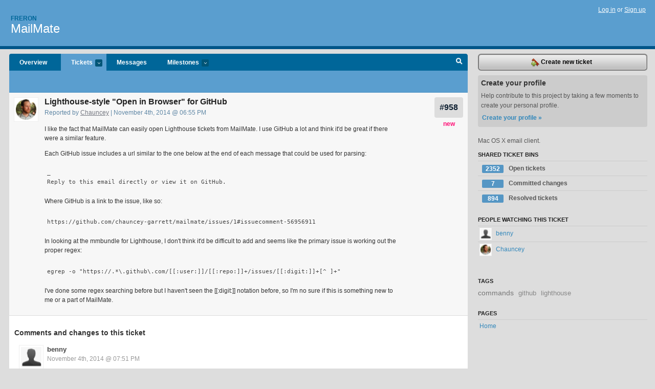

--- FILE ---
content_type: text/html; charset=utf-8
request_url: https://freron.lighthouseapp.com/projects/58672-mailmate/tickets/958
body_size: 6400
content:
<!DOCTYPE html PUBLIC "-//W3C//DTD XHTML 1.0 Transitional//EN"
	"http://www.w3.org/TR/xhtml1/DTD/xhtml1-transitional.dtd">
<html xmlns="http://www.w3.org/1999/xhtml" xml:lang="en" lang="en">
<head>
  <script type="text/javascript" charset="utf-8">document.getElementsByTagName('html')[0].className = 'csshidden';</script>
  <meta http-equiv="Content-type" content="text/html; charset=utf-8" />
  <meta name="csrf-param" content="authenticity_token"/>
<meta name="csrf-token" content="c682c3c34b0a680003f8adfd465c9855d5fea36b13c4a06e1c13cae70f728e0b"/>
  <title>#958 Lighthouse-style &quot;Open in Browser&quot; for GitHub - MailMate - freron</title>
  <link rel="shortcut icon" href="/images/lh2/app/favicon.gif" type="image/gif" />

  <link href="&#47;stylesheets&#47;all.css?1689818182" media="screen" rel="stylesheet" type="text/css" />

  <script src="/javascripts/all.js?1689818182" type="text/javascript"></script>
  <script src="/javascripts/lh2/application.js?1689818182" type="text/javascript"></script>

  <script src="/javascripts/code.js?1689818182" type="text/javascript"></script>

  
  <style type="text/css">
    
  </style>
  <!--[if lt IE 7]>
    <link href="&#47;stylesheets&#47;lh2&#47;curb-stomp.css?1689818182" media="screen" rel="stylesheet" type="text/css" />
  <![endif]-->
  <!--[if IE 7]>
    <link href="&#47;stylesheets&#47;lh2&#47;ie7.css?1689818182" media="screen" rel="stylesheet" type="text/css" />
  <![endif]-->
  <link href="&#47;stylesheets&#47;lh2&#47;print.css?1689818182" media="print" rel="stylesheet" type="text/css" />
  <script type="text/javascript" charset="utf-8">
    if(typeof Lighthouse == 'undefined')
      var Lighthouse = {};

      Lighthouse.authenticityToken = 'c682c3c34b0a680003f8adfd465c9855d5fea36b13c4a06e1c13cae70f728e0b';
  </script>

    
    <link href="https://freron.lighthouseapp.com/projects/58672-mailmate/events.atom" rel="alternate" title="MailMate events" type="application/atom+xml" />
  
  <script type="text/javascript" charset="utf-8">
    document.observe('dom:loaded', function() {
      Lighthouse.init();
      var flashNotice = "";
      var flashError  = "";
      if(flashNotice) Flash.notice(flashNotice, true);
      if(flashError)  Flash.errors(flashError, true);
      
    });
   
  </script>
</head>
<body class="webkit tickets-show">
  <!-- container -->
  <div id="container">
    <!-- header -->
    <div id="header" class="clear">
      <ul id="sec-nav">
      </ul>
      <div id="titles">
        <h1>
            <strong id="account-name"><a href="/">Freron</a></strong>
            <a href="/projects/58672-mailmate" class="pname">MailMate</a>
        </h1>
      </div>
        <span class="signin">
          <a href="https://lighthouseapp.com/login?to=https%3A%2F%2Ffreron.lighthouseapp.com%2Fprojects%2F58672-mailmate%2Ftickets%2F958">Log in</a> or
          <a href="/users/new?to=https%3A%2F%2Ffreron.lighthouseapp.com%2Fprojects%2F58672-mailmate%2Ftickets%2F958">Sign up</a>
        </span>
    </div>
    <!-- /header -->

    <!-- content -->
    <div id="content">
      
      <!-- main -->
      <div id="main">
        <div id="project-nav">
          <ul>

                <li  class="submenu-tab" id="t-proj">
          <a href="/projects/58672-mailmate/overview" title="Overview for the MailMate project">Overview</a>
                </li>
              <li class="submenu-tab selected" id="t-menu">
              <a href="/projects/58672-mailmate/tickets">Tickets <em>more</em></a>
                <ul class="submenu wbadges" style="display:none">
                  <li class="bin shared" id="menu_ticket_bin_193301">
<a href="/projects/58672-mailmate/tickets/bins/193301" title="Query: state:open">                      <span class="badge">2352</span>
                      Open tickets
</a>                  </li>
                  <li class="bin shared" id="menu_ticket_bin_316178">
<a href="/projects/58672-mailmate/tickets/bins/316178" title="Query: state:fixcommitted">                      <span class="badge">7</span>
                      Committed changes
</a>                  </li>
                  <li class="bin shared" id="menu_ticket_bin_193302">
<a href="/projects/58672-mailmate/tickets/bins/193302" title="Query: state:resolved or state:fixcommitted or state:fixreleased or state:closed">                      <span class="badge">894</span>
                      Resolved tickets
</a>                  </li>
                    <li><a href="/projects/58672-mailmate/tickets?q=all">All tickets</a></li>
                    <li><a href="/projects/58672-mailmate/tickets?q=created%3Atoday">Today&#39;s tickets</a></li>
                    <li><a href="/projects/58672-mailmate/tickets?q=watched%3Ame">Tickets I&#39;m watching</a></li>
                    <li><a href="/projects/58672-mailmate/tickets?q=responsible%3Ame">Assigned to me</a></li>
                    <li><a href="/projects/58672-mailmate/tickets?q=reported_by%3Ame">Reported by me</a></li>
                    <li><a href="/projects/58672-mailmate/tickets?q=state%3Aopen">Open tickets</a></li>
                    <li><a href="/projects/58672-mailmate/tickets?q=state%3Aclosed">Closed tickets</a></li>
                    <li><a href="/projects/58672-mailmate/tickets?q=responsible%3A%27benny%27">benny's tickets</a></li>
                </ul>
              </li>
              <li><a href="/projects/58672-mailmate/messages">Messages</a></li>
              <li class="submenu-tab" id="t-milestone">
                <a href="/projects/58672-mailmate/milestones/all">Milestones <em>more</em></a>
                <ul class="submenu wbadges" style="display:none">
                </ul>
              </li>

            <li>
            </li>
            <li id="quick-search"><a href="#" onclick="$('quick-search-bar').toggle(); $('q').focus(); return false">Search</a></li>
          </ul>
        </div>

        <div id="quick-search-bar" style="display:none">
<form action="/projects/58672-mailmate/tickets" id="search-form" method="get">            <label for="q">Find tickets:</label> <input type="search" id="q" name="q" value="" />
            
            <a href="#search-help" id="search-help-trigger">[help]</a>
            <div id="search-help" style="display:none">
              <div class="popup">
                <h3>Keyword searching</h3>
<div class="popup-content">
  <table class="help-tbl" cellspacing="0" cellpadding="0">
    <tr>
      <th>Type</th>
      <th>To find</th>
    </tr>
    <tr>
      <td class="query">responsible:me</td>
      <td>tickets assigned to you</td>
    </tr>
    <tr>
      <td class="query">tagged:"@high"</td>
      <td>tickets tagged @high</td>
    </tr>
    <tr>
      <td class="query">milestone:next</td>
      <td>tickets in the upcoming milestone</td>
    </tr>
    <tr>
      <td class="query">state:invalid</td>
      <td>tickets with the state invalid</td>
    </tr>
    <tr>
      <td class="query">created:"last week"</td>
      <td>tickets created last week</td>
    </tr>
    <tr>
      <td class="query">sort:number, importance, updated</td>
      <td>tickets sorted by #, importance or updated</td>
    </tr>
    <tr>
      <td colspan="2">Combine keywords for powerful searching.</td>
    </tr>
    <tr class="plinks">
      <td colspan="2"><a href="http://help.lighthouseapp.com/faqs/getting-started/how-do-i-search-for-tickets?sso=">Use advanced searching &raquo;</a></td>
    </tr>
  </table>
</div>
              </div>
            </div>
</form>        </div>

        <div id="action-nav">
          <ul class="clear">
            

          </ul>
        </div>

        <div id="flashes">
          <div id="flash-errors" style="display:none"></div>
          <div id="flash-notice" style="display:none"></div>
        </div>
        <div id="page-top">
          
  <div class="greet clear">
    <div class="ticket-meta clear">
      <span class="ticketnum clear">
        <a href="/projects/58672-mailmate/tickets/958">#958</a>
      </span>
      <span class="tstate" style="color:#ff1177">new</span>
    </div>
    <div class="gleft"><img alt="Chauncey" class="avatar-large avatar" src="https://entp-lh-avatar-production.s3.amazonaws.com/avatars/257464/large.png?AWSAccessKeyId=AKIAJ4QBZRZBVMOUBNZA&amp;Expires=2014565327&amp;Signature=NDG1HxfeqW0rcrc6aYYVOtPa0sQ%3D" title="Chauncey" /></div>
    <div class="gcnt">
      <h2>
        Lighthouse-style &quot;Open in Browser&quot; for GitHub
      </h2>
      <p class="date">
        Reported by <a href="/users/257464">Chauncey</a> |
        November 4th, 2014 @ 06:55 PM
              </p>
      <div class="greet-cnt"><div><p>I like the fact that MailMate can easily open Lighthouse tickets
from MailMate. I use GitHub a lot and think it'd be great if there
were a similar feature.</p>
<p>Each GitHub issue includes a url similar to the one below at the
end of each message that could be used for parsing:</p>
<pre>
<code>&#8212;
Reply to this email directly or view it on GitHub.</code>
</pre>
<p>Where GitHub is a link to the issue, like so:</p>
<pre>
<code>https://github.com/chauncey-garrett/mailmate/issues/1#issuecomment-56956911</code>
</pre>
<p>In looking at the mmbundle for Lighthouse, I don't think it'd be
difficult to add and seems like the primary issue is working out
the proper regex:</p>
<pre>
<code>egrep -o "https://.*\.github\.com/[[:user:]]/[[:repo:]]+/issues/[[:digit:]]+[^ ]+"</code>
</pre>
<p>I've done some regex searching before but I haven't seen the
[[:digit:]] notation before, so I'm no sure if this is something
new to me or a part of MailMate.</p></div></div>
      
    </div>
  </div>

        </div>
        <div id="main-content" class="clear">
          

<div id="ticket">

  <div class="changes">
    <h3>Comments and changes to this ticket</h3>
    <ul class="info">

      <!-- cached in v:71199408:1415130684v-a:d41d8cd98f00b204e9800998ecf8427e on 2025-08-23 21:10:18 UTC -->
      <li id="ticket-958-2" class="tticket clear shaded" style="clear:left">

        <div class="tleft"><img alt="benny" class="avatar-large avatar" src="/images/avatar-large.gif" title="benny" /></div>
        <div class="tcnt">
          <h4><a href="/users/112979">benny</a> <span class="event-date"><a href="#ticket-958-2">November 4th, 2014 @ 07:51 PM</a></span></h4>
          <ul class="ticket-changes">
          </ul>
          <div class="desc" style="clear:left"><div><p>You are correct that it would probably not be very hard to do. I
don't have any github notification emails myself though. You would
have to send me an example (Message &#9656; Forward as Attachment).
The <code>[[:digit:]]</code> notation is just a standard character
class as described <a href=
"http://en.wikipedia.org/wiki/Regular_expression#Character_classes">
here</a>.</p></div></div>
                
        </div>
      </li>

      <!-- cached in v:71199541:1415131488v-a:d41d8cd98f00b204e9800998ecf8427e on 2025-07-28 03:46:46 UTC -->
      <li id="ticket-958-3" class="tticket clear" style="clear:left">
            <div id="flag_71199541" class="flag" user="257464" version="71199541" ticket="6456613" style="display:none">
  <div class="flag_notice">
    <p>You flagged this item as spam.</p>      
  </div>
<form action="/flags" class="new_flag" id="new_flag" method="post" onsubmit="$('flag_71199541').update('Flagging.. &lt;img alt=&quot;Spinner&quot; src=&quot;/images/app/spinner.gif&quot; /&gt;'); new Ajax.Updater('flag_71199541', '/flags', {asynchronous:true, evalScripts:true, parameters:Form.serialize(this)}); return false;"><div style="margin:0;padding:0;display:inline"><input name="authenticity_token" type="hidden" value="41fa295e3471192979e353d11b44da8ff05a6bf082d92f418f6dd9f604542e56" /></div>    <input id="flag_flaggable_type" name="flag[flaggable_type]" type="hidden" value="Ticket::Version" />
    <input id="flag_flaggable_id" name="flag[flaggable_id]" type="hidden" value="71199541" />
      <input type="hidden" name="flag[reason]" value="spam" />
    <input type="submit" value="Spam?" class="button destructive spambtn" />
</form></div>

        <div class="tleft"><img alt="Chauncey" class="avatar-large avatar" src="https://entp-lh-avatar-production.s3.amazonaws.com/avatars/257464/large.png?AWSAccessKeyId=AKIAJ4QBZRZBVMOUBNZA&amp;Expires=2069250406&amp;Signature=AdWlKF%2FeE47iGazxeh6XApHehZs%3D" title="Chauncey" /></div>
        <div class="tcnt">
          <h4><a href="/users/257464">Chauncey</a> <span class="event-date"><a href="#ticket-958-3">November 4th, 2014 @ 08:04 PM</a></span></h4>
          <ul class="ticket-changes">
            
<li>Tag changed from <em class="change">&#147;<span class="tag">github lighthouse commands</span>&#148;</em> to <em class="change">&#147;<span class="tag">commands</span>, <span class="tag">github</span>, <span class="tag">lighthouse</span>&#148;</em></li>

          </ul>
          <div class="desc" style="clear:left"><div><p>Email sent. Thanks for the link.</p></div></div>
                
        </div>
      </li>

      <!-- cached in v:71777524:1423166253v-a:d41d8cd98f00b204e9800998ecf8427e on 2025-07-28 03:46:46 UTC -->
      <li id="ticket-958-4" class="tticket clear shaded" style="clear:left">
            <div id="flag_71777524" class="flag" user="257464" version="71777524" ticket="6456613" style="display:none">
  <div class="flag_notice">
    <p>You flagged this item as spam.</p>      
  </div>
<form action="/flags" class="new_flag" id="new_flag" method="post" onsubmit="$('flag_71777524').update('Flagging.. &lt;img alt=&quot;Spinner&quot; src=&quot;/images/app/spinner.gif&quot; /&gt;'); new Ajax.Updater('flag_71777524', '/flags', {asynchronous:true, evalScripts:true, parameters:Form.serialize(this)}); return false;"><div style="margin:0;padding:0;display:inline"><input name="authenticity_token" type="hidden" value="41fa295e3471192979e353d11b44da8ff05a6bf082d92f418f6dd9f604542e56" /></div>    <input id="flag_flaggable_type" name="flag[flaggable_type]" type="hidden" value="Ticket::Version" />
    <input id="flag_flaggable_id" name="flag[flaggable_id]" type="hidden" value="71777524" />
      <input type="hidden" name="flag[reason]" value="spam" />
    <input type="submit" value="Spam?" class="button destructive spambtn" />
</form></div>

        <div class="tleft"><img alt="Chauncey" class="avatar-large avatar" src="https://entp-lh-avatar-production.s3.amazonaws.com/avatars/257464/large.png?AWSAccessKeyId=AKIAJ4QBZRZBVMOUBNZA&amp;Expires=2069250406&amp;Signature=AdWlKF%2FeE47iGazxeh6XApHehZs%3D" title="Chauncey" /></div>
        <div class="tcnt">
          <h4><a href="/users/257464">Chauncey</a> <span class="event-date"><a href="#ticket-958-4">February 5th, 2015 @ 07:56 PM</a></span></h4>
          <ul class="ticket-changes">
          </ul>
          <div class="desc" style="clear:left"><div><p>resolved</p></div></div>
                
        </div>
      </li>

      <!-- cached in v:77615560:1555001010v-a:d41d8cd98f00b204e9800998ecf8427e on 2025-07-28 03:46:46 UTC -->
      <li id="ticket-958-5" class="tticket clear" style="clear:left">
            <div id="flag_77615560" class="flag" user="257464" version="77615560" ticket="6456613" style="display:none">
  <div class="flag_notice">
    <p>You flagged this item as spam.</p>      
  </div>
<form action="/flags" class="new_flag" id="new_flag" method="post" onsubmit="$('flag_77615560').update('Flagging.. &lt;img alt=&quot;Spinner&quot; src=&quot;/images/app/spinner.gif&quot; /&gt;'); new Ajax.Updater('flag_77615560', '/flags', {asynchronous:true, evalScripts:true, parameters:Form.serialize(this)}); return false;"><div style="margin:0;padding:0;display:inline"><input name="authenticity_token" type="hidden" value="41fa295e3471192979e353d11b44da8ff05a6bf082d92f418f6dd9f604542e56" /></div>    <input id="flag_flaggable_type" name="flag[flaggable_type]" type="hidden" value="Ticket::Version" />
    <input id="flag_flaggable_id" name="flag[flaggable_id]" type="hidden" value="77615560" />
      <input type="hidden" name="flag[reason]" value="spam" />
    <input type="submit" value="Spam?" class="button destructive spambtn" />
</form></div>

        <div class="tleft"><img alt="Chauncey" class="avatar-large avatar" src="https://entp-lh-avatar-production.s3.amazonaws.com/avatars/257464/large.png?AWSAccessKeyId=AKIAJ4QBZRZBVMOUBNZA&amp;Expires=2069250406&amp;Signature=AdWlKF%2FeE47iGazxeh6XApHehZs%3D" title="Chauncey" /></div>
        <div class="tcnt">
          <h4><a href="/users/257464">Chauncey</a> <span class="event-date"><a href="#ticket-958-5">April 11th, 2019 @ 04:43 PM</a></span></h4>
          <ul class="ticket-changes">
              <li>no changes were found... </li>
          </ul>
          <div class="desc" style="clear:left"></div>
                
        </div>
      </li>
    </ul>
    
  </div>
  
  
  <div class="form-tip stdout">
    <p>Please <a href="/login?to=https%3A%2F%2Ffreron.lighthouseapp.com%2Fprojects%2F58672-mailmate%2Ftickets%2F958">Sign in</a> or <a href="/users/new?to=https%3A%2F%2Ffreron.lighthouseapp.com%2Fprojects%2F58672-mailmate%2Ftickets%2F958">create a free account</a> to add a new ticket.</p>
    <p>With your very own profile, you can contribute to projects, track your activity, watch tickets, receive and update tickets through your 
      email and much more.</p>
  </div>
</div>





        </div>
      </div>
      <!-- /main -->

      <!-- sidebar -->
      <div id="sbar">
                <span class="sbar-btn">
<a href="/projects/58672-mailmate/tickets/new">                    <img alt="New-ticket" src="/images/lh2/app/icons/new-ticket.png?1689818182" />
                    Create new ticket
</a>                </span>
          
<div class="attention">
  <h3>Create your profile</h3>
  <p>Help contribute to this project by taking a few moments to create your personal profile.  <a href="/users/new?to=%2Fprojects%2F58672-mailmate%2Ftickets%2F958" class="abutton">Create your profile »</a>
  </p>
</div>

              <div class="proj-desc"><p>Mac OS X email client.</p></div>

            <div class="sblock bin-block" id="private-bin-block" style="display:none">
</div>

            <div class="sblock bin-block" id="shared-bin-block" >
  <h3>Shared Ticket Bins <a href="#sortbin" id="shared-bin-sorter" style="display:none">(Sort)</a></h3>
  <ul class="stacked wbadges sortable" id="shared-ticket-bins">
    <li class="bin shared" id="list_ticket_bin_193301" >
      <span class="handle-wrapper">
        <span class="handle" style="display:none">&#x2193;&#x2191; drag</span>
      </span>
<a href="/projects/58672-mailmate/tickets/bins/193301" title="Query: state:open">        <span class="badge">2352</span>
        Open tickets
</a>    </li>
    <li class="bin shared" id="list_ticket_bin_316178" >
      <span class="handle-wrapper">
        <span class="handle" style="display:none">&#x2193;&#x2191; drag</span>
      </span>
<a href="/projects/58672-mailmate/tickets/bins/316178" title="Query: state:fixcommitted">        <span class="badge">7</span>
        Committed changes
</a>    </li>
    <li class="bin shared" id="list_ticket_bin_193302" >
      <span class="handle-wrapper">
        <span class="handle" style="display:none">&#x2193;&#x2191; drag</span>
      </span>
<a href="/projects/58672-mailmate/tickets/bins/193302" title="Query: state:resolved or state:fixcommitted or state:fixreleased or state:closed">        <span class="badge">894</span>
        Resolved tickets
</a>    </li>
  </ul>
</div>


            <div class="sblock">
      <h3>People watching this ticket</h3>
      <ul class="link-list" id="watchers">
        <li class="watcherdude" id="watcher-112979">
<a href="/users/112979">      <img alt="benny" class="tinyavatar" src="/images/avatar-small.gif" title="benny" />
      benny
</a>  </li>
        <li class="watcherdude last" id="watcher-257464">
<a href="/users/257464">      <img alt="Chauncey" class="tinyavatar" src="https://entp-lh-avatar-production.s3.amazonaws.com/avatars/257464/small.png?AWSAccessKeyId=AKIAJ4QBZRZBVMOUBNZA&amp;Expires=2084406152&amp;Signature=JoVZ4e3E6SSLCV%2BjcoEDfLoC1Gg%3D" title="Chauncey" />
      Chauncey
</a>  </li>
        </ul>
    </div>
    
  

   
<div class="sblock">
  <h3>Tags</h3>
    <div class="taglist">
      <a href="https://freron.lighthouseapp.com/projects/58672-mailmate/tickets?q=tagged%3A%22commands%22" class="size2" rel="tag" title="commands">commands</a>
      <a href="https://freron.lighthouseapp.com/projects/58672-mailmate/tickets?q=tagged%3A%22github%22" class="size1" rel="tag" title="github">github</a>
      <a href="https://freron.lighthouseapp.com/projects/58672-mailmate/tickets?q=tagged%3A%22lighthouse%22" class="size1" rel="tag" title="lighthouse">lighthouse</a>
    </div>
</div>

  


  
<div class="sblock clear">
  <h3>Pages </h3>
  <ul class="link-list sortable" id="pagelist">
    <li id="page_112830"><span class="handle" style="display:none">&#x2193;&#x2191; drag</span><a href="/projects/58672/home">Home</a></li>
  </ul>
    
</div>


      </div>
      <!-- /sidebar -->
      
    </div>
    <!-- /content -->
    <!-- footer -->
    <div id="footer">
      <div id="footer-cnt">
        <ul id="ftr-links">
          <li id="entp"><a href="https://entp.com" title="The folks who built this">activereload/entp</a></li>
          <li><a href="http://blog.entp.com/" title="Read our stuff">Our blog</a></li>
          <li><a href="http://help.lighthouseapp.com/faqs?sso=" title="Frequently Asked Questions">FAQ</a></li>
          <li><a href="http://help.lighthouseapp.com/kb/api" title="Developer API documentation and examples">API</a></li>
          <li><a href="https://lighthouseapp.com/privacy" title="Privacy">Privacy</a></li>
          <li><a href="https://lighthouseapp.com/tos" title="Terms of service">Terms of service</a></li>
        </ul>
        <p>Copyright &copy; 2007-2026 <a href="https://entp.com">activereload/entp</a>
        </p>
      </div>
    </div>
    <!-- /footer -->
  </div>
  <!-- /container -->



<!-- Google Analytics -->
<script>
(function(i,s,o,g,r,a,m){i['GoogleAnalyticsObject']=r;i[r]=i[r]||function(){
(i[r].q=i[r].q||[]).push(arguments)},i[r].l=1*new Date();a=s.createElement(o),
m=s.getElementsByTagName(o)[0];a.async=1;a.src=g;m.parentNode.insertBefore(a,m)
})(window,document,'script','//www.google-analytics.com/analytics.js','ga');

ga('create', 'UA-1408278-2', 'auto');
ga('set',    'anonymizeIp', true)
ga('send',   'pageview');


</script>
<!-- End Google Analytics -->



</body>
</html>
